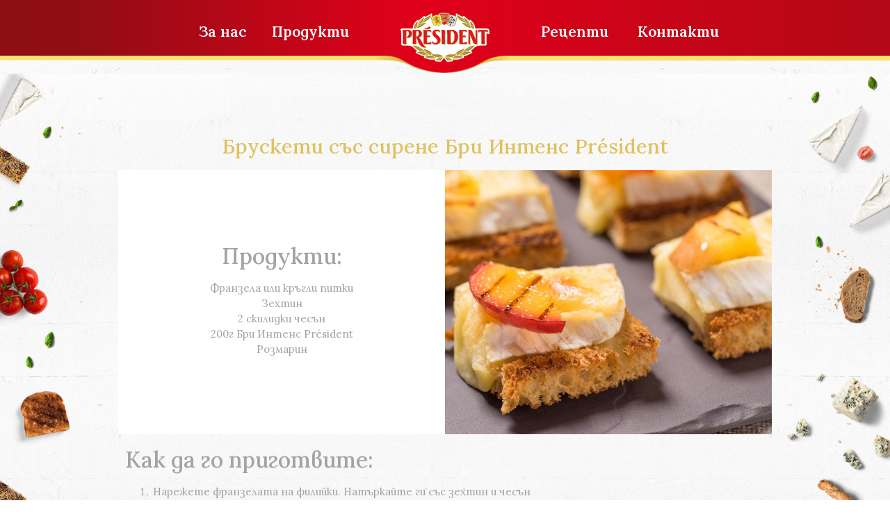

--- FILE ---
content_type: text/html; charset=UTF-8
request_url: https://bgpresident.com/2020/08/12/%D0%B1%D1%80%D1%83%D1%81%D0%BA%D0%B5%D1%82%D0%B8-%D1%81%D1%8A%D1%81-%D1%81%D0%B8%D1%80%D0%B5%D0%BD%D0%B5-%D0%B1%D1%80%D0%B8-%D0%B8%D0%BD%D1%82%D0%B5%D0%BD%D1%81-president/
body_size: 7651
content:
<!DOCTYPE html>
<html lang="bg-BG">
<head>
	<meta charset="UTF-8" />
	<meta name="viewport" content="width=device-width, initial-scale=1, maximum-scale=1" />
	<link rel="profile" href="http://gmpg.org/xfn/11" />
	<link rel="pingback" href="https://bgpresident.com/xmlrpc.php" />
	<title>Брускети със сирене Бри Интенс Président &#8211; Продукти Президент</title>
<link rel='dns-prefetch' href='//code.jquery.com' />
<link rel='dns-prefetch' href='//s.w.org' />
<link rel='dns-prefetch' href='//www.googletagmanager.com' />
<link rel="alternate" type="application/rss+xml" title="Продукти Президент &raquo; Хранилка" href="https://bgpresident.com/feed/" />
<link rel="alternate" type="application/rss+xml" title="Продукти Президент &raquo; Хранилка за коментари" href="https://bgpresident.com/comments/feed/" />
<link rel="alternate" type="application/rss+xml" title="Продукти Президент &raquo; Хранилка за коментари на Брускети със сирене Бри Интенс Président" href="https://bgpresident.com/2020/08/12/%d0%b1%d1%80%d1%83%d1%81%d0%ba%d0%b5%d1%82%d0%b8-%d1%81%d1%8a%d1%81-%d1%81%d0%b8%d1%80%d0%b5%d0%bd%d0%b5-%d0%b1%d1%80%d0%b8-%d0%b8%d0%bd%d1%82%d0%b5%d0%bd%d1%81-president/feed/" />
		<script type="text/javascript">
			window._wpemojiSettings = {"baseUrl":"https:\/\/s.w.org\/images\/core\/emoji\/13.0.0\/72x72\/","ext":".png","svgUrl":"https:\/\/s.w.org\/images\/core\/emoji\/13.0.0\/svg\/","svgExt":".svg","source":{"concatemoji":"https:\/\/bgpresident.com\/wp-includes\/js\/wp-emoji-release.min.js?ver=5.5.17"}};
			!function(e,a,t){var n,r,o,i=a.createElement("canvas"),p=i.getContext&&i.getContext("2d");function s(e,t){var a=String.fromCharCode;p.clearRect(0,0,i.width,i.height),p.fillText(a.apply(this,e),0,0);e=i.toDataURL();return p.clearRect(0,0,i.width,i.height),p.fillText(a.apply(this,t),0,0),e===i.toDataURL()}function c(e){var t=a.createElement("script");t.src=e,t.defer=t.type="text/javascript",a.getElementsByTagName("head")[0].appendChild(t)}for(o=Array("flag","emoji"),t.supports={everything:!0,everythingExceptFlag:!0},r=0;r<o.length;r++)t.supports[o[r]]=function(e){if(!p||!p.fillText)return!1;switch(p.textBaseline="top",p.font="600 32px Arial",e){case"flag":return s([127987,65039,8205,9895,65039],[127987,65039,8203,9895,65039])?!1:!s([55356,56826,55356,56819],[55356,56826,8203,55356,56819])&&!s([55356,57332,56128,56423,56128,56418,56128,56421,56128,56430,56128,56423,56128,56447],[55356,57332,8203,56128,56423,8203,56128,56418,8203,56128,56421,8203,56128,56430,8203,56128,56423,8203,56128,56447]);case"emoji":return!s([55357,56424,8205,55356,57212],[55357,56424,8203,55356,57212])}return!1}(o[r]),t.supports.everything=t.supports.everything&&t.supports[o[r]],"flag"!==o[r]&&(t.supports.everythingExceptFlag=t.supports.everythingExceptFlag&&t.supports[o[r]]);t.supports.everythingExceptFlag=t.supports.everythingExceptFlag&&!t.supports.flag,t.DOMReady=!1,t.readyCallback=function(){t.DOMReady=!0},t.supports.everything||(n=function(){t.readyCallback()},a.addEventListener?(a.addEventListener("DOMContentLoaded",n,!1),e.addEventListener("load",n,!1)):(e.attachEvent("onload",n),a.attachEvent("onreadystatechange",function(){"complete"===a.readyState&&t.readyCallback()})),(n=t.source||{}).concatemoji?c(n.concatemoji):n.wpemoji&&n.twemoji&&(c(n.twemoji),c(n.wpemoji)))}(window,document,window._wpemojiSettings);
		</script>
		<style type="text/css">
img.wp-smiley,
img.emoji {
	display: inline !important;
	border: none !important;
	box-shadow: none !important;
	height: 1em !important;
	width: 1em !important;
	margin: 0 .07em !important;
	vertical-align: -0.1em !important;
	background: none !important;
	padding: 0 !important;
}
</style>
	<link rel='stylesheet' id='wp-block-library-css'  href='https://bgpresident.com/wp-includes/css/dist/block-library/style.min.css?ver=5.5.17' type='text/css' media='all' />
<link rel='stylesheet' id='contact-form-7-css'  href='https://bgpresident.com/wp-content/plugins/contact-form-7/includes/css/styles.css?ver=5.2.2' type='text/css' media='all' />
<link rel='stylesheet' id='hfe-style-css'  href='https://bgpresident.com/wp-content/plugins/header-footer-elementor/assets/css/header-footer-elementor.css?ver=1.5.3' type='text/css' media='all' />
<link rel='stylesheet' id='elementor-icons-css'  href='https://bgpresident.com/wp-content/plugins/elementor/assets/lib/eicons/css/elementor-icons.min.css?ver=5.9.1' type='text/css' media='all' />
<link rel='stylesheet' id='elementor-animations-css'  href='https://bgpresident.com/wp-content/plugins/elementor/assets/lib/animations/animations.min.css?ver=3.0.11' type='text/css' media='all' />
<link rel='stylesheet' id='elementor-frontend-legacy-css'  href='https://bgpresident.com/wp-content/plugins/elementor/assets/css/frontend-legacy.min.css?ver=3.0.11' type='text/css' media='all' />
<link rel='stylesheet' id='elementor-frontend-css'  href='https://bgpresident.com/wp-content/plugins/elementor/assets/css/frontend.min.css?ver=3.0.11' type='text/css' media='all' />
<link rel='stylesheet' id='elementor-post-239-css'  href='https://bgpresident.com/wp-content/uploads/elementor/css/post-239.css?ver=1601838162' type='text/css' media='all' />
<link rel='stylesheet' id='font-awesome-5-all-css'  href='https://bgpresident.com/wp-content/plugins/elementor/assets/lib/font-awesome/css/all.min.css?ver=1768566117' type='text/css' media='all' />
<link rel='stylesheet' id='font-awesome-4-shim-css'  href='https://bgpresident.com/wp-content/plugins/elementor/assets/lib/font-awesome/css/v4-shims.min.css?ver=1768566117' type='text/css' media='all' />
<link rel='stylesheet' id='elementor-global-css'  href='https://bgpresident.com/wp-content/uploads/elementor/css/global.css?ver=1601838162' type='text/css' media='all' />
<link rel='stylesheet' id='elementor-post-1319-css'  href='https://bgpresident.com/wp-content/uploads/elementor/css/post-1319.css?ver=1601862074' type='text/css' media='all' />
<link rel='stylesheet' id='hfe-widgets-style-css'  href='https://bgpresident.com/wp-content/plugins/header-footer-elementor/inc/widgets-css/frontend.css?ver=1.5.3' type='text/css' media='all' />
<link rel='stylesheet' id='elementor-post-242-css'  href='https://bgpresident.com/wp-content/uploads/elementor/css/post-242.css?ver=1601838163' type='text/css' media='all' />
<link rel='stylesheet' id='elementor-post-235-css'  href='https://bgpresident.com/wp-content/uploads/elementor/css/post-235.css?ver=1685098237' type='text/css' media='all' />
<link rel='stylesheet' id='hello-elementor-css'  href='https://bgpresident.com/wp-content/themes/hello-elementor/style.min.css?ver=5.5.17' type='text/css' media='all' />
<link rel='stylesheet' id='hello-elementor-theme-style-css'  href='https://bgpresident.com/wp-content/themes/hello-elementor/theme.min.css?ver=5.5.17' type='text/css' media='all' />
<link rel='stylesheet' id='google-fonts-1-css'  href='https://fonts.googleapis.com/css?family=Roboto%3A100%2C100italic%2C200%2C200italic%2C300%2C300italic%2C400%2C400italic%2C500%2C500italic%2C600%2C600italic%2C700%2C700italic%2C800%2C800italic%2C900%2C900italic%7CRoboto+Slab%3A100%2C100italic%2C200%2C200italic%2C300%2C300italic%2C400%2C400italic%2C500%2C500italic%2C600%2C600italic%2C700%2C700italic%2C800%2C800italic%2C900%2C900italic%7CLora%3A100%2C100italic%2C200%2C200italic%2C300%2C300italic%2C400%2C400italic%2C500%2C500italic%2C600%2C600italic%2C700%2C700italic%2C800%2C800italic%2C900%2C900italic&#038;subset=cyrillic&#038;ver=5.5.17' type='text/css' media='all' />
<link rel='stylesheet' id='elementor-icons-shared-0-css'  href='https://bgpresident.com/wp-content/plugins/elementor/assets/lib/font-awesome/css/fontawesome.min.css?ver=5.12.0' type='text/css' media='all' />
<link rel='stylesheet' id='elementor-icons-fa-solid-css'  href='https://bgpresident.com/wp-content/plugins/elementor/assets/lib/font-awesome/css/solid.min.css?ver=5.12.0' type='text/css' media='all' />
<script type='text/javascript' src='https://bgpresident.com/wp-content/plugins/elementor/assets/lib/font-awesome/js/v4-shims.min.js?ver=1768566117' id='font-awesome-4-shim-js'></script>
<link rel="https://api.w.org/" href="https://bgpresident.com/wp-json/" /><link rel="alternate" type="application/json" href="https://bgpresident.com/wp-json/wp/v2/posts/1319" /><link rel="EditURI" type="application/rsd+xml" title="RSD" href="https://bgpresident.com/xmlrpc.php?rsd" />
<link rel="wlwmanifest" type="application/wlwmanifest+xml" href="https://bgpresident.com/wp-includes/wlwmanifest.xml" /> 
<link rel='prev' title='Картофени крокети с пушено топено сирене Président' href='https://bgpresident.com/2020/08/12/%d0%ba%d0%b0%d1%80%d1%82%d0%be%d1%84%d0%b5%d0%bd%d0%b8-%d0%ba%d1%80%d0%be%d0%ba%d0%b5%d1%82%d0%b8-%d1%81-%d0%bf%d1%83%d1%88%d0%b5%d0%bd%d0%be-%d1%82%d0%be%d0%bf%d0%b5%d0%bd%d0%be-%d1%81%d0%b8%d1%80/' />
<link rel='next' title='Тортелини с шунка и Ементал Président' href='https://bgpresident.com/2020/08/12/%d1%82%d0%be%d1%80%d1%82%d0%b5%d0%bb%d0%b8%d0%bd%d0%b8-%d1%81-%d1%88%d1%83%d0%bd%d0%ba%d0%b0-%d0%b8-%d0%b5%d0%bc%d0%b5%d0%bd%d1%82%d0%b0%d0%bb-president/' />
<meta name="generator" content="WordPress 5.5.17" />
<link rel="canonical" href="https://bgpresident.com/2020/08/12/%d0%b1%d1%80%d1%83%d1%81%d0%ba%d0%b5%d1%82%d0%b8-%d1%81%d1%8a%d1%81-%d1%81%d0%b8%d1%80%d0%b5%d0%bd%d0%b5-%d0%b1%d1%80%d0%b8-%d0%b8%d0%bd%d1%82%d0%b5%d0%bd%d1%81-president/" />
<link rel='shortlink' href='https://bgpresident.com/?p=1319' />
<link rel="alternate" type="application/json+oembed" href="https://bgpresident.com/wp-json/oembed/1.0/embed?url=https%3A%2F%2Fbgpresident.com%2F2020%2F08%2F12%2F%25d0%25b1%25d1%2580%25d1%2583%25d1%2581%25d0%25ba%25d0%25b5%25d1%2582%25d0%25b8-%25d1%2581%25d1%258a%25d1%2581-%25d1%2581%25d0%25b8%25d1%2580%25d0%25b5%25d0%25bd%25d0%25b5-%25d0%25b1%25d1%2580%25d0%25b8-%25d0%25b8%25d0%25bd%25d1%2582%25d0%25b5%25d0%25bd%25d1%2581-president%2F" />
<meta name="generator" content="Site Kit by Google 1.101.0" /><script>
!function(f,b,e,v,n,t,s)
{if(f.fbq)return;n=f.fbq=function(){n.callMethod?
n.callMethod.apply(n,arguments):n.queue.push(arguments)};
if(!f._fbq)f._fbq=n;n.push=n;n.loaded=!0;n.version='2.0';
n.queue=[];t=b.createElement(e);t.async=!0;
t.src=v;s=b.getElementsByTagName(e)[0];
s.parentNode.insertBefore(t,s)}(window, document,'script', 'https://connect.facebook.net/en_US/fbevents.js');
fbq('init', '685323475483220');
fbq('track', 'PageView');
</script>
<noscript><img height="1" width="1" style="display:none"
src="https://www.facebook.com/tr?id=685323475483220&ev=PageView&noscript=1"
/></noscript>
<!-- Google Tag Manager snippet added by Site Kit -->
<script>
			( function( w, d, s, l, i ) {
				w[l] = w[l] || [];
				w[l].push( {'gtm.start': new Date().getTime(), event: 'gtm.js'} );
				var f = d.getElementsByTagName( s )[0],
					j = d.createElement( s ), dl = l != 'dataLayer' ? '&l=' + l : '';
				j.async = true;
				j.src = 'https://www.googletagmanager.com/gtm.js?id=' + i + dl;
				f.parentNode.insertBefore( j, f );
			} )( window, document, 'script', 'dataLayer', 'GTM-K9NGNSK' );
			
</script>

<!-- End Google Tag Manager snippet added by Site Kit -->
<link rel="icon" href="https://bgpresident.com/wp-content/uploads/2020/10/favicon.png" sizes="32x32" />
<link rel="icon" href="https://bgpresident.com/wp-content/uploads/2020/10/favicon.png" sizes="192x192" />
<link rel="apple-touch-icon" href="https://bgpresident.com/wp-content/uploads/2020/10/favicon.png" />
<meta name="msapplication-TileImage" content="https://bgpresident.com/wp-content/uploads/2020/10/favicon.png" />
		<style type="text/css" id="wp-custom-css">
			 /*header {background-image:url(https://bgpresident.com/wp-content/uploads/2019/06/top-back.png);
background-repeat:no-repeat;
background-position:center top;
max-width:100%;z-index:666;position:absolute;width:100%;text-align:center
	
}
.elementor,.site-main{padding-top:70px}
.site-navigation {align-items:baseline}
*/
.ehf-header #masthead {z-index:999;}
.ehf-header #masthead a {color:#fff;}
.ehf-header #masthead a:hover {color:#dfc15e;}
#head{position:relative;min-height:100px;}
.elementor-element-4ae12a31{position:relative;margin-top:-30px}
#elementor-tab-title-1521 {border:none;}
.elementor-242 .elementor-element.elementor-element-5ac491bd .elementor-toggle .elementor-tab-content {position:absolute;}
.elementor-element-435981be a, .elementor-element-435981be a:visited {color:#fff}
.elementor-element-435981be a:hover {color:#dcb24c}

.elementor-element-4ae12a31 {min-height:250px}


.produkt .elementor-widget-container  {height:350px;text-align:center;background-color:#f9f9f9}
.produkt figure img {width:auto; max-height:250px;margin:0 auto;}

.eael-creative-button {margin:0 auto;}
.data-table-header-text {color:#dfc15e;    font-size: 25px;}


.post-template-default.single.single-post .elementor-element{background-size: cover!important; background-position: center top!important;}
@media (min-width: 1050px) {
.page{background-size: contain!important; background-position: center top!important;background-repeat:repeat-y}
}
.elementor-heading-title.elementor-size-large {font-family: "Lora", Sans-serif!important;}

.elementor-divider-separator {margin:0 auto!important}

.elementor-widget-container .eael-data-table .table-header th { width: 50%; } 

.elementor-widget-container .eael-data-table .table-header th:first-of-type { text-align: right; }

.elementor-widget-container .eael-data-table .table-header th:last-of-type { text-align: left; } 
		</style>
		</head>

<body class="post-template-default single single-post postid-1319 single-format-standard wp-custom-logo ehf-header ehf-footer ehf-template-hello-elementor ehf-stylesheet-hello-elementor elementor-default elementor-kit-239 elementor-page elementor-page-1319">
		<!-- Google Tag Manager (noscript) snippet added by Site Kit -->
		<noscript>
			<iframe src="https://www.googletagmanager.com/ns.html?id=GTM-K9NGNSK" height="0" width="0" style="display:none;visibility:hidden"></iframe>
		</noscript>
		<!-- End Google Tag Manager (noscript) snippet added by Site Kit -->
		<div id="page" class="hfeed site">

		<header id="masthead" itemscope="itemscope" itemtype="https://schema.org/WPHeader">
			<p class="main-title bhf-hidden" itemprop="headline"><a href="https://bgpresident.com" title="Продукти Президент" rel="home">Продукти Президент</a></p>
					<div data-elementor-type="wp-post" data-elementor-id="242" class="elementor elementor-242" data-elementor-settings="[]">
						<div class="elementor-inner">
							<div class="elementor-section-wrap">
							<section class="elementor-section elementor-top-section elementor-element elementor-element-130754a1 elementor-section-full_width elementor-hidden-tablet elementor-hidden-phone elementor-section-height-default elementor-section-height-default" data-id="130754a1" data-element_type="section" data-settings="{&quot;background_background&quot;:&quot;classic&quot;}">
						<div class="elementor-container elementor-column-gap-default">
							<div class="elementor-row">
					<div class="elementor-column elementor-col-33 elementor-top-column elementor-element elementor-element-79561660" data-id="79561660" data-element_type="column">
			<div class="elementor-column-wrap elementor-element-populated">
							<div class="elementor-widget-wrap">
						<div class="elementor-element elementor-element-70ba5320 elementor-widget elementor-widget-text-editor" data-id="70ba5320" data-element_type="widget" data-widget_type="text-editor.default">
				<div class="elementor-widget-container">
					<div class="elementor-text-editor elementor-clearfix"><p><a href="https://bgpresident.com/%d0%b7%d0%b0-%d0%bd%d0%b0%d1%81/">За нас</a>      <a href="https://bgpresident.com/%d0%bc%d0%b0%d1%81%d0%bb%d0%be/">Продукти</a></p></div>
				</div>
				</div>
						</div>
					</div>
		</div>
				<div class="elementor-column elementor-col-33 elementor-top-column elementor-element elementor-element-2556a3d4" data-id="2556a3d4" data-element_type="column">
			<div class="elementor-column-wrap elementor-element-populated">
							<div class="elementor-widget-wrap">
						<div class="elementor-element elementor-element-3744f157 elementor-widget elementor-widget-image" data-id="3744f157" data-element_type="widget" data-widget_type="image.default">
				<div class="elementor-widget-container">
					<div class="elementor-image">
											<a href="https://bgpresident.com/">
							<img width="128" height="95" src="https://bgpresident.com/wp-content/uploads/2020/05/top-logo.png" class="attachment-full size-full" alt="" loading="lazy" />								</a>
											</div>
				</div>
				</div>
						</div>
					</div>
		</div>
				<div class="elementor-column elementor-col-33 elementor-top-column elementor-element elementor-element-1c4868ba" data-id="1c4868ba" data-element_type="column">
			<div class="elementor-column-wrap elementor-element-populated">
							<div class="elementor-widget-wrap">
						<div class="elementor-element elementor-element-64561a1b elementor-widget elementor-widget-text-editor" data-id="64561a1b" data-element_type="widget" data-widget_type="text-editor.default">
				<div class="elementor-widget-container">
					<div class="elementor-text-editor elementor-clearfix"><p><a href="https://bgpresident.com/%d1%80%d0%b5%d1%86%d0%b5%d0%bf%d1%82%d0%b8/">Рецепти</a>       <a href="https://bgpresident.com/%d0%ba%d0%be%d0%bd%d1%82%d0%b0%d0%ba%d1%82%d0%b8/">Контакти</a></p></div>
				</div>
				</div>
						</div>
					</div>
		</div>
								</div>
					</div>
		</section>
				<section class="elementor-section elementor-top-section elementor-element elementor-element-66ce240b elementor-hidden-desktop elementor-section-full_width elementor-section-height-default elementor-section-height-default" data-id="66ce240b" data-element_type="section" id="head" data-settings="{&quot;background_background&quot;:&quot;classic&quot;}">
						<div class="elementor-container elementor-column-gap-default">
							<div class="elementor-row">
					<div class="elementor-column elementor-col-33 elementor-top-column elementor-element elementor-element-18306fb4" data-id="18306fb4" data-element_type="column">
			<div class="elementor-column-wrap">
							<div class="elementor-widget-wrap">
								</div>
					</div>
		</div>
				<div class="elementor-column elementor-col-33 elementor-top-column elementor-element elementor-element-446ebc11" data-id="446ebc11" data-element_type="column">
			<div class="elementor-column-wrap elementor-element-populated">
							<div class="elementor-widget-wrap">
						<div class="elementor-element elementor-element-12e44997 elementor-widget elementor-widget-image" data-id="12e44997" data-element_type="widget" data-widget_type="image.default">
				<div class="elementor-widget-container">
					<div class="elementor-image">
											<a href="https://bgpresident.com/">
							<img width="128" height="95" src="https://bgpresident.com/wp-content/uploads/2020/05/top-logo.png" class="attachment-full size-full" alt="" loading="lazy" />								</a>
											</div>
				</div>
				</div>
						</div>
					</div>
		</div>
				<div class="elementor-column elementor-col-33 elementor-top-column elementor-element elementor-element-6a5d0589" data-id="6a5d0589" data-element_type="column">
			<div class="elementor-column-wrap elementor-element-populated">
							<div class="elementor-widget-wrap">
						<div class="elementor-element elementor-element-5ac491bd elementor-widget__width-inherit elementor-absolute elementor-widget elementor-widget-toggle" data-id="5ac491bd" data-element_type="widget" data-settings="{&quot;_position&quot;:&quot;absolute&quot;}" data-widget_type="toggle.default">
				<div class="elementor-widget-container">
					<div class="elementor-toggle" role="tablist">
							<div class="elementor-toggle-item">
					<div id="elementor-tab-title-1521" class="elementor-tab-title" data-tab="1" role="tab" aria-controls="elementor-tab-content-1521">
												<span class="elementor-toggle-icon elementor-toggle-icon-left" aria-hidden="true">
															<span class="elementor-toggle-icon-closed"><i class="fas fa-caret-right"></i></span>
								<span class="elementor-toggle-icon-opened"><i class="elementor-toggle-icon-opened fas fa-caret-up"></i></span>
													</span>
												<a href="" class="elementor-toggle-title">Меню</a>
					</div>
					<div id="elementor-tab-content-1521" class="elementor-tab-content elementor-clearfix" data-tab="1" role="tabpanel" aria-labelledby="elementor-tab-title-1521"><p><a href="https://bgpresident.com/">Начало</a></p><p><a href="https://bgpresident.com/%d0%b7%d0%b0-%d0%bd%d0%b0%d1%81/">За нас</a></p><p><a href="https://bgpresident.com/%d0%bc%d0%b0%d1%81%d0%bb%d0%be/">Продукти</a></p><p><a href="https://bgpresident.com/%d1%80%d0%b5%d1%86%d0%b5%d0%bf%d1%82%d0%b8/">Рецепти</a></p><p><a href="https://bgpresident.com/%d0%ba%d0%be%d0%bd%d1%82%d0%b0%d0%ba%d1%82%d0%b8/">Контакти</a></p></div>
				</div>
					</div>
				</div>
				</div>
						</div>
					</div>
		</div>
								</div>
					</div>
		</section>
				<section class="elementor-section elementor-top-section elementor-element elementor-element-de2da3f elementor-section-boxed elementor-section-height-default elementor-section-height-default" data-id="de2da3f" data-element_type="section">
						<div class="elementor-container elementor-column-gap-default">
							<div class="elementor-row">
					<div class="elementor-column elementor-col-100 elementor-top-column elementor-element elementor-element-5ea4c9e" data-id="5ea4c9e" data-element_type="column">
			<div class="elementor-column-wrap">
							<div class="elementor-widget-wrap">
								</div>
					</div>
		</div>
								</div>
					</div>
		</section>
						</div>
						</div>
					</div>
				</header>

	
<main class="site-main post-1319 post type-post status-publish format-standard has-post-thumbnail hentry category-1" role="main">
	<div class="page-content">
				<div data-elementor-type="wp-post" data-elementor-id="1319" class="elementor elementor-1319" data-elementor-settings="[]">
						<div class="elementor-inner">
							<div class="elementor-section-wrap">
							<section class="elementor-section elementor-top-section elementor-element elementor-element-3bba71a6 elementor-section-boxed elementor-section-height-default elementor-section-height-default" data-id="3bba71a6" data-element_type="section" data-settings="{&quot;background_background&quot;:&quot;classic&quot;}">
						<div class="elementor-container elementor-column-gap-no">
							<div class="elementor-row">
					<div class="elementor-column elementor-col-100 elementor-top-column elementor-element elementor-element-57c4219b" data-id="57c4219b" data-element_type="column">
			<div class="elementor-column-wrap elementor-element-populated">
							<div class="elementor-widget-wrap">
						<div class="elementor-element elementor-element-753e5e9d elementor-widget elementor-widget-heading" data-id="753e5e9d" data-element_type="widget" data-widget_type="heading.default">
				<div class="elementor-widget-container">
			<h2 class="elementor-heading-title elementor-size-large">Брускети със сирене Бри Интенс Président
</h2>		</div>
				</div>
				<section class="elementor-section elementor-inner-section elementor-element elementor-element-388195b2 elementor-section-content-middle elementor-section-boxed elementor-section-height-default elementor-section-height-default" data-id="388195b2" data-element_type="section">
						<div class="elementor-container elementor-column-gap-no">
							<div class="elementor-row">
					<div class="elementor-column elementor-col-50 elementor-inner-column elementor-element elementor-element-71d67ce" data-id="71d67ce" data-element_type="column" data-settings="{&quot;background_background&quot;:&quot;classic&quot;}">
			<div class="elementor-column-wrap elementor-element-populated">
							<div class="elementor-widget-wrap">
						<div class="elementor-element elementor-element-3b200205 elementor-widget elementor-widget-text-editor" data-id="3b200205" data-element_type="widget" data-widget_type="text-editor.default">
				<div class="elementor-widget-container">
					<div class="elementor-text-editor elementor-clearfix"><h2>Продукти:</h2><p>Франзела или кръгли питки<br />Зехтин <br />2 скилидки чесън <br />200г Бри Интенс Président <br />Розмарин </p></div>
				</div>
				</div>
						</div>
					</div>
		</div>
				<div class="elementor-column elementor-col-50 elementor-inner-column elementor-element elementor-element-6a427651" data-id="6a427651" data-element_type="column" data-settings="{&quot;background_background&quot;:&quot;classic&quot;}">
			<div class="elementor-column-wrap elementor-element-populated">
							<div class="elementor-widget-wrap">
						<div class="elementor-element elementor-element-411de143 elementor-widget elementor-widget-spacer" data-id="411de143" data-element_type="widget" data-widget_type="spacer.default">
				<div class="elementor-widget-container">
					<div class="elementor-spacer">
			<div class="elementor-spacer-inner"></div>
		</div>
				</div>
				</div>
						</div>
					</div>
		</div>
								</div>
					</div>
		</section>
				<section class="elementor-section elementor-inner-section elementor-element elementor-element-5384d7e8 elementor-section-boxed elementor-section-height-default elementor-section-height-default" data-id="5384d7e8" data-element_type="section">
						<div class="elementor-container elementor-column-gap-default">
							<div class="elementor-row">
					<div class="elementor-column elementor-col-100 elementor-inner-column elementor-element elementor-element-2ddbc0ee" data-id="2ddbc0ee" data-element_type="column">
			<div class="elementor-column-wrap elementor-element-populated">
							<div class="elementor-widget-wrap">
						<div class="elementor-element elementor-element-2b97665c elementor-widget elementor-widget-text-editor" data-id="2b97665c" data-element_type="widget" data-widget_type="text-editor.default">
				<div class="elementor-widget-container">
					<div class="elementor-text-editor elementor-clearfix"><h2>Как да го приготвите:</h2><ol><li>Нарежете франзелата на филийки. Натъркайте ги със зехтин и чесън</li><li>Върху всяка филийка сложете парченце Бри Интенс Président, поръсете с розмарин и сложете брускетите да се запекат</li><li>Може да сервирате със сладко от малини/ягоди или боровинки</li></ol></div>
				</div>
				</div>
				<div class="elementor-element elementor-element-26559f2d elementor-widget-divider--view-line elementor-widget elementor-widget-divider" data-id="26559f2d" data-element_type="widget" data-widget_type="divider.default">
				<div class="elementor-widget-container">
					<div class="elementor-divider">
			<span class="elementor-divider-separator">
						</span>
		</div>
				</div>
				</div>
						</div>
					</div>
		</div>
								</div>
					</div>
		</section>
						</div>
					</div>
		</div>
								</div>
					</div>
		</section>
				<section class="elementor-section elementor-top-section elementor-element elementor-element-37bff57 elementor-section-boxed elementor-section-height-default elementor-section-height-default" data-id="37bff57" data-element_type="section">
						<div class="elementor-container elementor-column-gap-default">
							<div class="elementor-row">
					<div class="elementor-column elementor-col-100 elementor-top-column elementor-element elementor-element-a81802b" data-id="a81802b" data-element_type="column">
			<div class="elementor-column-wrap elementor-element-populated">
							<div class="elementor-widget-wrap">
						<div class="elementor-element elementor-element-68f7cbe elementor-widget elementor-widget-shortcode" data-id="68f7cbe" data-element_type="widget" data-widget_type="shortcode.default">
				<div class="elementor-widget-container">
					<div class="elementor-shortcode"></div>
				</div>
				</div>
						</div>
					</div>
		</div>
								</div>
					</div>
		</section>
						</div>
						</div>
					</div>
				<div class="post-tags">
					</div>
			</div>

	<section id="comments" class="comments-area">

	


</section><!-- .comments-area -->
</main>


		<footer itemtype="https://schema.org/WPFooter" itemscope="itemscope" id="colophon" role="contentinfo">
			<div class='footer-width-fixer'>		<div data-elementor-type="wp-post" data-elementor-id="235" class="elementor elementor-235" data-elementor-settings="[]">
						<div class="elementor-inner">
							<div class="elementor-section-wrap">
							<section class="elementor-section elementor-top-section elementor-element elementor-element-1f5139e3 elementor-section-content-middle elementor-section-boxed elementor-section-height-default elementor-section-height-default" data-id="1f5139e3" data-element_type="section" data-settings="{&quot;background_background&quot;:&quot;classic&quot;}">
							<div class="elementor-background-overlay"></div>
							<div class="elementor-container elementor-column-gap-default">
							<div class="elementor-row">
					<div class="elementor-column elementor-col-100 elementor-top-column elementor-element elementor-element-6a41f045" data-id="6a41f045" data-element_type="column">
			<div class="elementor-column-wrap elementor-element-populated">
							<div class="elementor-widget-wrap">
						<div class="elementor-element elementor-element-1de5fd09 elementor-widget elementor-widget-spacer" data-id="1de5fd09" data-element_type="widget" data-widget_type="spacer.default">
				<div class="elementor-widget-container">
					<div class="elementor-spacer">
			<div class="elementor-spacer-inner"></div>
		</div>
				</div>
				</div>
				<div class="elementor-element elementor-element-131dbce9 elementor-widget elementor-widget-spacer" data-id="131dbce9" data-element_type="widget" data-widget_type="spacer.default">
				<div class="elementor-widget-container">
					<div class="elementor-spacer">
			<div class="elementor-spacer-inner"></div>
		</div>
				</div>
				</div>
				<div class="elementor-element elementor-element-414e1cc elementor-widget elementor-widget-text-editor" data-id="414e1cc" data-element_type="widget" data-widget_type="text-editor.default">
				<div class="elementor-widget-container">
					<div class="elementor-text-editor elementor-clearfix"><p><a href="https://bgpresident.com/%d0%bf%d0%be%d0%bb%d0%b8%d1%82%d0%b8%d0%ba%d0%b0-%d0%b7%d0%b0-%d0%b8%d0%b7%d0%bf%d0%be%d0%bb%d0%b7%d0%b2%d0%b0%d0%bd%d0%b8%d1%82%d0%b5-%d0%b1%d0%b8%d1%81%d0%ba%d0%b2%d0%b8%d1%82%d0%ba%d0%b8/">ПОЛИТИКА ЗА ИЗПОЛЗВАНИТЕ БИСКВИТКИ</a> | <a href="https://bgpresident.com/%d0%bf%d0%be%d0%bb%d0%b8%d1%82%d0%b8%d0%ba%d0%b0-%d0%b7%d0%b0-%d0%bf%d0%be%d0%b2%d0%b5%d1%80%d0%b8%d1%82%d0%b5%d0%bb%d0%bd%d0%be%d1%81%d1%82/">ПОЛИТИКА ЗА ПОВЕРИТЕЛНОСТ</a></p></div>
				</div>
				</div>
				<div class="elementor-element elementor-element-215ccd1 elementor-widget elementor-widget-text-editor" data-id="215ccd1" data-element_type="widget" data-widget_type="text-editor.default">
				<div class="elementor-widget-container">
					<div class="elementor-text-editor elementor-clearfix"><p>Lactalis Bulgaria EOOD. All rights reserved.</p></div>
				</div>
				</div>
						</div>
					</div>
		</div>
								</div>
					</div>
		</section>
						</div>
						</div>
					</div>
		</div>		</footer>
	<script type='text/javascript' src='https://code.jquery.com/jquery-3.5.1.min.js?ver=3.5.1' id='jquery-js'></script>
<script type='text/javascript' src='https://bgpresident.com/wp-includes/js/jquery/jquery-migrate.min.js?ver=1.4.1' id='jquery-migrate-js'></script>
<script type='text/javascript' id='contact-form-7-js-extra'>
/* <![CDATA[ */
var wpcf7 = {"apiSettings":{"root":"https:\/\/bgpresident.com\/wp-json\/contact-form-7\/v1","namespace":"contact-form-7\/v1"}};
/* ]]> */
</script>
<script type='text/javascript' src='https://bgpresident.com/wp-content/plugins/contact-form-7/includes/js/scripts.js?ver=5.2.2' id='contact-form-7-js'></script>
<script type='text/javascript' src='https://bgpresident.com/wp-includes/js/wp-embed.min.js?ver=5.5.17' id='wp-embed-js'></script>
<script type='text/javascript' id='c1054ebfa-js-extra'>
/* <![CDATA[ */
var localize = {"ajaxurl":"https:\/\/bgpresident.com\/wp-admin\/admin-ajax.php","nonce":"8a00a17ea9"};
/* ]]> */
</script>
<script type='text/javascript' src='https://bgpresident.com/wp-content/uploads/essential-addons-elementor/c1054ebfa.min.js?ver=1768566117' id='c1054ebfa-js'></script>
<script type='text/javascript' src='https://bgpresident.com/wp-content/plugins/elementor/assets/js/frontend-modules.min.js?ver=3.0.11' id='elementor-frontend-modules-js'></script>
<script type='text/javascript' src='https://bgpresident.com/wp-includes/js/jquery/ui/position.min.js?ver=1.11.4' id='jquery-ui-position-js'></script>
<script type='text/javascript' src='https://bgpresident.com/wp-content/plugins/elementor/assets/lib/dialog/dialog.min.js?ver=4.8.1' id='elementor-dialog-js'></script>
<script type='text/javascript' src='https://bgpresident.com/wp-content/plugins/elementor/assets/lib/waypoints/waypoints.min.js?ver=4.0.2' id='elementor-waypoints-js'></script>
<script type='text/javascript' src='https://bgpresident.com/wp-content/plugins/elementor/assets/lib/swiper/swiper.min.js?ver=5.3.6' id='swiper-js'></script>
<script type='text/javascript' src='https://bgpresident.com/wp-content/plugins/elementor/assets/lib/share-link/share-link.min.js?ver=3.0.11' id='share-link-js'></script>
<script type='text/javascript' id='elementor-frontend-js-before'>
var elementorFrontendConfig = {"environmentMode":{"edit":false,"wpPreview":false},"i18n":{"shareOnFacebook":"\u0421\u043f\u043e\u0434\u0435\u043b\u044f\u043d\u0435 \u0432\u044a\u0432 Facebook","shareOnTwitter":"\u0421\u043f\u043e\u0434\u0435\u043b\u044f\u043d\u0435 \u0432 Twitter","pinIt":"\u0417\u0430\u0441\u0442\u043e\u043f\u043e\u0440\u044f\u0432\u0430\u043d\u0435","download":"Download","downloadImage":"\u0418\u0437\u0442\u0435\u0433\u043b\u044f\u043d\u0435 \u043d\u0430 \u0438\u0437\u043e\u0431\u0440\u0430\u0436\u0435\u043d\u0438\u0435","fullscreen":"\u0426\u044f\u043b \u0435\u043a\u0440\u0430\u043d","zoom":"\u041c\u0430\u0449\u0430\u0431\u0438\u0440\u0430\u043d\u0435","share":"\u0421\u043f\u043e\u0434\u0435\u043b\u044f\u043d\u0435","playVideo":"\u041f\u0443\u0441\u043a\u0430\u043d\u0435 \u043d\u0430 \u0432\u0438\u0434\u0435\u043e\u0442\u043e","previous":"\u041d\u0430\u0437\u0430\u0434","next":"\u041d\u0430\u043f\u0440\u0435\u0434","close":"\u0417\u0430\u0442\u0432\u0430\u0440\u044f\u043d\u0435"},"is_rtl":false,"breakpoints":{"xs":0,"sm":480,"md":768,"lg":1025,"xl":1440,"xxl":1600},"version":"3.0.11","is_static":false,"legacyMode":{"elementWrappers":true},"urls":{"assets":"https:\/\/bgpresident.com\/wp-content\/plugins\/elementor\/assets\/"},"settings":{"page":[],"editorPreferences":[]},"kit":{"body_background_background":"classic","global_image_lightbox":"yes","lightbox_enable_counter":"yes","lightbox_enable_fullscreen":"yes","lightbox_enable_zoom":"yes","lightbox_enable_share":"yes","lightbox_title_src":"title","lightbox_description_src":"description"},"post":{"id":1319,"title":"%D0%91%D1%80%D1%83%D1%81%D0%BA%D0%B5%D1%82%D0%B8%20%D1%81%D1%8A%D1%81%20%D1%81%D0%B8%D1%80%D0%B5%D0%BD%D0%B5%20%D0%91%D1%80%D0%B8%20%D0%98%D0%BD%D1%82%D0%B5%D0%BD%D1%81%20Pr%C3%A9sident%20%E2%80%93%20%D0%9F%D1%80%D0%BE%D0%B4%D1%83%D0%BA%D1%82%D0%B8%20%D0%9F%D1%80%D0%B5%D0%B7%D0%B8%D0%B4%D0%B5%D0%BD%D1%82","excerpt":"","featuredImage":"https:\/\/bgpresident.com\/wp-content\/uploads\/2020\/08\/recipie-0005.jpg"}};
</script>
<script type='text/javascript' src='https://bgpresident.com/wp-content/plugins/elementor/assets/js/frontend.min.js?ver=3.0.11' id='elementor-frontend-js'></script>
<script type="text/javascript" src="/_Incapsula_Resource?SWJIYLWA=719d34d31c8e3a6e6fffd425f7e032f3&ns=2&cb=1389320516" async></script></body>
</html> 


--- FILE ---
content_type: text/css
request_url: https://bgpresident.com/wp-content/uploads/elementor/css/post-1319.css?ver=1601862074
body_size: 516
content:
.elementor-1319 .elementor-element.elementor-element-3bba71a6 > .elementor-container{max-width:940px;}.elementor-1319 .elementor-element.elementor-element-3bba71a6:not(.elementor-motion-effects-element-type-background), .elementor-1319 .elementor-element.elementor-element-3bba71a6 > .elementor-motion-effects-container > .elementor-motion-effects-layer{background-color:#eeeeee;background-image:url("https://bgpresident.com/wp-content/uploads/2019/06/background.jpg");background-repeat:repeat;}.elementor-1319 .elementor-element.elementor-element-3bba71a6{transition:background 0.3s, border 0.3s, border-radius 0.3s, box-shadow 0.3s;padding:90px 0px 100px 0px;}.elementor-1319 .elementor-element.elementor-element-3bba71a6 > .elementor-background-overlay{transition:background 0.3s, border-radius 0.3s, opacity 0.3s;}.elementor-1319 .elementor-element.elementor-element-753e5e9d{text-align:center;}.elementor-1319 .elementor-element.elementor-element-753e5e9d .elementor-heading-title{color:#dfc15e;font-family:"Lora", Sans-serif;}.elementor-1319 .elementor-element.elementor-element-388195b2 > .elementor-container{max-width:940px;}.elementor-1319 .elementor-element.elementor-element-388195b2 > .elementor-container > .elementor-row > .elementor-column > .elementor-column-wrap > .elementor-widget-wrap{align-content:center;align-items:center;}.elementor-1319 .elementor-element.elementor-element-71d67ce:not(.elementor-motion-effects-element-type-background) > .elementor-column-wrap, .elementor-1319 .elementor-element.elementor-element-71d67ce > .elementor-column-wrap > .elementor-motion-effects-container > .elementor-motion-effects-layer{background-color:#ffffff;}.elementor-1319 .elementor-element.elementor-element-71d67ce > .elementor-element-populated{transition:background 0.3s, border 0.3s, border-radius 0.3s, box-shadow 0.3s;text-align:center;padding:0% 12% 0% 12%;}.elementor-1319 .elementor-element.elementor-element-71d67ce > .elementor-element-populated > .elementor-background-overlay{transition:background 0.3s, border-radius 0.3s, opacity 0.3s;}.elementor-1319 .elementor-element.elementor-element-3b200205{color:#a3a3a3;font-family:"Lora", Sans-serif;font-size:15px;}.elementor-1319 .elementor-element.elementor-element-6a427651:not(.elementor-motion-effects-element-type-background) > .elementor-column-wrap, .elementor-1319 .elementor-element.elementor-element-6a427651 > .elementor-column-wrap > .elementor-motion-effects-container > .elementor-motion-effects-layer{background-image:url("https://bgpresident.com/wp-content/uploads/2020/08/recipie-0005.jpg");background-position:center center;background-repeat:no-repeat;background-size:cover;}.elementor-1319 .elementor-element.elementor-element-6a427651 > .elementor-element-populated{transition:background 0.3s, border 0.3s, border-radius 0.3s, box-shadow 0.3s;}.elementor-1319 .elementor-element.elementor-element-6a427651 > .elementor-element-populated > .elementor-background-overlay{transition:background 0.3s, border-radius 0.3s, opacity 0.3s;}.elementor-1319 .elementor-element.elementor-element-411de143 .elementor-spacer-inner{height:380px;}.elementor-1319 .elementor-element.elementor-element-2b97665c{color:#a3a3a3;font-family:"Lora", Sans-serif;font-size:15px;}.elementor-1319 .elementor-element.elementor-element-26559f2d{--divider-border-style:solid;--divider-color:#eaeaea;--divider-border-width:3px;}.elementor-1319 .elementor-element.elementor-element-26559f2d .elementor-divider-separator{width:14%;margin:0 auto;margin-center:0;}.elementor-1319 .elementor-element.elementor-element-26559f2d .elementor-divider{text-align:center;padding-top:7px;padding-bottom:7px;}@media(max-width:767px){.elementor-1319 .elementor-element.elementor-element-3bba71a6{padding:0px 0px 0px 0px;}.elementor-1319 .elementor-element.elementor-element-71d67ce > .elementor-element-populated{padding:50px 30px 50px 30px;}.elementor-1319 .elementor-element.elementor-element-6a427651 > .elementor-element-populated{padding:0px 0px 0px 0px;}.elementor-1319 .elementor-element.elementor-element-411de143 > .elementor-widget-container{padding:0px 0px 0px 0px;}}

--- FILE ---
content_type: text/css
request_url: https://bgpresident.com/wp-content/uploads/elementor/css/post-242.css?ver=1601838163
body_size: 590
content:
.elementor-242 .elementor-element.elementor-element-130754a1:not(.elementor-motion-effects-element-type-background), .elementor-242 .elementor-element.elementor-element-130754a1 > .elementor-motion-effects-container > .elementor-motion-effects-layer{background-image:url("https://bgpresident.com/wp-content/uploads/2019/06/top-back.png");background-position:top center;background-repeat:repeat-x;}.elementor-242 .elementor-element.elementor-element-130754a1{transition:background 0.3s, border 0.3s, border-radius 0.3s, box-shadow 0.3s;z-index:999;}.elementor-242 .elementor-element.elementor-element-130754a1 > .elementor-background-overlay{transition:background 0.3s, border-radius 0.3s, opacity 0.3s;}.elementor-bc-flex-widget .elementor-242 .elementor-element.elementor-element-79561660.elementor-column .elementor-column-wrap{align-items:center;}.elementor-242 .elementor-element.elementor-element-79561660.elementor-column.elementor-element[data-element_type="column"] > .elementor-column-wrap.elementor-element-populated > .elementor-widget-wrap{align-content:center;align-items:center;}.elementor-242 .elementor-element.elementor-element-70ba5320 .elementor-text-editor{columns:1;text-align:right;}.elementor-242 .elementor-element.elementor-element-70ba5320{color:#ffffff;font-family:"Lora", Sans-serif;font-size:21px;font-weight:600;}.elementor-242 .elementor-element.elementor-element-3744f157{text-align:center;}.elementor-242 .elementor-element.elementor-element-3744f157 > .elementor-widget-container{margin:-5px -5px -5px -5px;}.elementor-bc-flex-widget .elementor-242 .elementor-element.elementor-element-1c4868ba.elementor-column .elementor-column-wrap{align-items:center;}.elementor-242 .elementor-element.elementor-element-1c4868ba.elementor-column.elementor-element[data-element_type="column"] > .elementor-column-wrap.elementor-element-populated > .elementor-widget-wrap{align-content:center;align-items:center;}.elementor-242 .elementor-element.elementor-element-64561a1b .elementor-text-editor{columns:1;text-align:left;}.elementor-242 .elementor-element.elementor-element-64561a1b{color:#ffffff;font-family:"Lora", Sans-serif;font-size:21px;font-weight:600;}.elementor-242 .elementor-element.elementor-element-66ce240b:not(.elementor-motion-effects-element-type-background), .elementor-242 .elementor-element.elementor-element-66ce240b > .elementor-motion-effects-container > .elementor-motion-effects-layer{background-image:url("https://bgpresident.com/wp-content/uploads/2019/06/top-back.png");background-position:top center;background-repeat:no-repeat;}.elementor-242 .elementor-element.elementor-element-66ce240b{transition:background 0.3s, border 0.3s, border-radius 0.3s, box-shadow 0.3s;z-index:999;}.elementor-242 .elementor-element.elementor-element-66ce240b > .elementor-background-overlay{transition:background 0.3s, border-radius 0.3s, opacity 0.3s;}.elementor-242 .elementor-element.elementor-element-12e44997{text-align:center;}.elementor-242 .elementor-element.elementor-element-12e44997 > .elementor-widget-container{margin:-5px -5px -5px -5px;}.elementor-242 .elementor-element.elementor-element-5ac491bd .elementor-toggle-title, .elementor-242 .elementor-element.elementor-element-5ac491bd .elementor-toggle-icon{color:#ffffff;}.elementor-242 .elementor-element.elementor-element-5ac491bd .elementor-tab-title.elementor-active a, .elementor-242 .elementor-element.elementor-element-5ac491bd .elementor-tab-title.elementor-active .elementor-toggle-icon{color:#DFC15E;}.elementor-242 .elementor-element.elementor-element-5ac491bd .elementor-toggle .elementor-tab-title.elementor-active .elementor-toggle-icon i:before{color:#DFC15E;}.elementor-242 .elementor-element.elementor-element-5ac491bd .elementor-toggle .elementor-tab-title.elementor-active .elementor-toggle-icon svg{fill:#DFC15E;}.elementor-242 .elementor-element.elementor-element-5ac491bd .elementor-toggle .elementor-tab-content{background-color:#ac0916;color:#ffffff;}.elementor-242 .elementor-element.elementor-element-5ac491bd{width:100%;max-width:100%;top:0px;}body:not(.rtl) .elementor-242 .elementor-element.elementor-element-5ac491bd{left:0px;}body.rtl .elementor-242 .elementor-element.elementor-element-5ac491bd{right:0px;}@media(max-width:767px){.elementor-242 .elementor-element.elementor-element-79561660{width:33%;}.elementor-242 .elementor-element.elementor-element-2556a3d4{width:33%;}.elementor-242 .elementor-element.elementor-element-1c4868ba{width:33%;}.elementor-242 .elementor-element.elementor-element-18306fb4{width:33%;}.elementor-242 .elementor-element.elementor-element-446ebc11{width:33%;}.elementor-242 .elementor-element.elementor-element-6a5d0589{width:33%;}}@media(min-width:768px){.elementor-242 .elementor-element.elementor-element-79561660{width:40.026%;}.elementor-242 .elementor-element.elementor-element-2556a3d4{width:20.013%;}.elementor-242 .elementor-element.elementor-element-1c4868ba{width:39.96%;}}

--- FILE ---
content_type: text/css
request_url: https://bgpresident.com/wp-content/uploads/elementor/css/post-235.css?ver=1685098237
body_size: 237
content:
.elementor-235 .elementor-element.elementor-element-1f5139e3 > .elementor-container > .elementor-row > .elementor-column > .elementor-column-wrap > .elementor-widget-wrap{align-content:center;align-items:center;}.elementor-235 .elementor-element.elementor-element-1f5139e3:not(.elementor-motion-effects-element-type-background), .elementor-235 .elementor-element.elementor-element-1f5139e3 > .elementor-motion-effects-container > .elementor-motion-effects-layer{background-image:url("https://bgpresident.com/wp-content/uploads/2020/06/footer2.jpg");background-repeat:no-repeat;background-size:cover;}.elementor-235 .elementor-element.elementor-element-1f5139e3 > .elementor-background-overlay{background-color:#000000;opacity:0.87;transition:background 0.3s, border-radius 0.3s, opacity 0.3s;}.elementor-235 .elementor-element.elementor-element-1f5139e3{transition:background 0.3s, border 0.3s, border-radius 0.3s, box-shadow 0.3s;padding:240px 0px 0px 0px;}.elementor-235 .elementor-element.elementor-element-1f5139e3 > .elementor-container{text-align:center;}.elementor-235 .elementor-element.elementor-element-1de5fd09 .elementor-spacer-inner{height:25px;}.elementor-235 .elementor-element.elementor-element-131dbce9 .elementor-spacer-inner{height:25px;}.elementor-235 .elementor-element.elementor-element-414e1cc{color:#FFFFFF;font-size:12px;}.elementor-235 .elementor-element.elementor-element-215ccd1 .elementor-text-editor{text-align:right;}.elementor-235 .elementor-element.elementor-element-215ccd1{color:#DFC15E;}